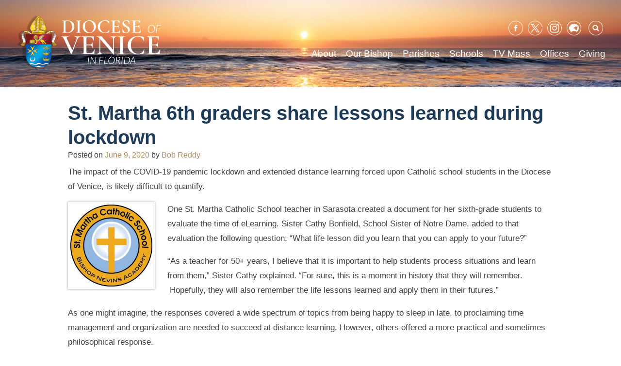

--- FILE ---
content_type: text/html; charset=UTF-8
request_url: https://dioceseofvenice.org/st-martha-6th-graders-share-lessons-learned-during-lockdown/
body_size: 76638
content:
<!doctype html>
<html lang="en-US">
<head>
	<meta charset="UTF-8">
	<meta name="viewport" content="width=device-width, initial-scale=1">
	<link rel="profile" href="https://gmpg.org/xfn/11">
	<style>
	@media screen and (-ms-high-contrast: active), (-ms-high-contrast: none) {  
	   /* IE10+ specific styles go here */  
	   .featured-links a.featured-link {
	   	max-width: none !important;
	   }
	   #outdated {
	   	visibility: visible;
	   }
	}
	</style>

	<meta name='robots' content='index, follow, max-image-preview:large, max-snippet:-1, max-video-preview:-1' />

	<!-- This site is optimized with the Yoast SEO plugin v26.8 - https://yoast.com/product/yoast-seo-wordpress/ -->
	<title>St. Martha 6th graders share lessons learned during lockdown - Diocese of Venice</title>
	<link rel="canonical" href="https://dioceseofvenice.org/st-martha-6th-graders-share-lessons-learned-during-lockdown/" />
	<meta property="og:locale" content="en_US" />
	<meta property="og:type" content="article" />
	<meta property="og:title" content="St. Martha 6th graders share lessons learned during lockdown - Diocese of Venice" />
	<meta property="og:description" content="The impact of the COVID-19 pandemic lockdown and extended distance learning forced upon Catholic school students in the Diocese of Venice, is likely difficult to quantify. One St. Martha Catholic [&hellip;]" />
	<meta property="og:url" content="https://dioceseofvenice.org/st-martha-6th-graders-share-lessons-learned-during-lockdown/" />
	<meta property="og:site_name" content="Diocese of Venice" />
	<meta property="article:publisher" content="https://www.facebook.com/DioceseofVenice/" />
	<meta property="article:published_time" content="2020-06-09T21:06:35+00:00" />
	<meta property="article:modified_time" content="2020-06-09T21:06:45+00:00" />
	<meta property="og:image" content="https://dioceseofvenice.org/wp-content/uploads/20200612_ven_students-learning_1-300x300.jpg" />
	<meta name="author" content="Bob Reddy" />
	<meta name="twitter:card" content="summary_large_image" />
	<meta name="twitter:creator" content="@DioceseofVenice" />
	<meta name="twitter:site" content="@DioceseofVenice" />
	<meta name="twitter:label1" content="Written by" />
	<meta name="twitter:data1" content="Bob Reddy" />
	<meta name="twitter:label2" content="Est. reading time" />
	<meta name="twitter:data2" content="3 minutes" />
	<script type="application/ld+json" class="yoast-schema-graph">{"@context":"https://schema.org","@graph":[{"@type":"Article","@id":"https://dioceseofvenice.org/st-martha-6th-graders-share-lessons-learned-during-lockdown/#article","isPartOf":{"@id":"https://dioceseofvenice.org/st-martha-6th-graders-share-lessons-learned-during-lockdown/"},"author":{"name":"Bob Reddy","@id":"https://dioceseofvenice.org/#/schema/person/ae68556cd67c97e643cbd19a2e1dcf5a"},"headline":"St. Martha 6th graders share lessons learned during lockdown","datePublished":"2020-06-09T21:06:35+00:00","dateModified":"2020-06-09T21:06:45+00:00","mainEntityOfPage":{"@id":"https://dioceseofvenice.org/st-martha-6th-graders-share-lessons-learned-during-lockdown/"},"wordCount":565,"publisher":{"@id":"https://dioceseofvenice.org/#organization"},"image":{"@id":"https://dioceseofvenice.org/st-martha-6th-graders-share-lessons-learned-during-lockdown/#primaryimage"},"thumbnailUrl":"https://dioceseofvenice.org/wp-content/uploads/20200612_ven_students-learning_1-300x300.jpg","keywords":["coronavirus","distance learning","education","pandemic","schools"],"articleSection":["Bob Reddy Articles"],"inLanguage":"en-US"},{"@type":"WebPage","@id":"https://dioceseofvenice.org/st-martha-6th-graders-share-lessons-learned-during-lockdown/","url":"https://dioceseofvenice.org/st-martha-6th-graders-share-lessons-learned-during-lockdown/","name":"St. Martha 6th graders share lessons learned during lockdown - Diocese of Venice","isPartOf":{"@id":"https://dioceseofvenice.org/#website"},"primaryImageOfPage":{"@id":"https://dioceseofvenice.org/st-martha-6th-graders-share-lessons-learned-during-lockdown/#primaryimage"},"image":{"@id":"https://dioceseofvenice.org/st-martha-6th-graders-share-lessons-learned-during-lockdown/#primaryimage"},"thumbnailUrl":"https://dioceseofvenice.org/wp-content/uploads/20200612_ven_students-learning_1-300x300.jpg","datePublished":"2020-06-09T21:06:35+00:00","dateModified":"2020-06-09T21:06:45+00:00","breadcrumb":{"@id":"https://dioceseofvenice.org/st-martha-6th-graders-share-lessons-learned-during-lockdown/#breadcrumb"},"inLanguage":"en-US","potentialAction":[{"@type":"ReadAction","target":["https://dioceseofvenice.org/st-martha-6th-graders-share-lessons-learned-during-lockdown/"]}]},{"@type":"ImageObject","inLanguage":"en-US","@id":"https://dioceseofvenice.org/st-martha-6th-graders-share-lessons-learned-during-lockdown/#primaryimage","url":"https://dioceseofvenice.org/wp-content/uploads/20200612_ven_students-learning_1.jpg","contentUrl":"https://dioceseofvenice.org/wp-content/uploads/20200612_ven_students-learning_1.jpg","width":548,"height":548,"caption":"St. Martha Catholic School Sarasota logo"},{"@type":"BreadcrumbList","@id":"https://dioceseofvenice.org/st-martha-6th-graders-share-lessons-learned-during-lockdown/#breadcrumb","itemListElement":[{"@type":"ListItem","position":1,"name":"Home","item":"https://dioceseofvenice.org/"},{"@type":"ListItem","position":2,"name":"St. Martha 6th graders share lessons learned during lockdown"}]},{"@type":"WebSite","@id":"https://dioceseofvenice.org/#website","url":"https://dioceseofvenice.org/","name":"Diocese of Venice","description":"Venice, FL","publisher":{"@id":"https://dioceseofvenice.org/#organization"},"potentialAction":[{"@type":"SearchAction","target":{"@type":"EntryPoint","urlTemplate":"https://dioceseofvenice.org/?s={search_term_string}"},"query-input":{"@type":"PropertyValueSpecification","valueRequired":true,"valueName":"search_term_string"}}],"inLanguage":"en-US"},{"@type":"Organization","@id":"https://dioceseofvenice.org/#organization","name":"Diocese of Venice in Florida","url":"https://dioceseofvenice.org/","logo":{"@type":"ImageObject","inLanguage":"en-US","@id":"https://dioceseofvenice.org/#/schema/logo/image/","url":"https://dioceseofvenice.org/wp-content/uploads/DOV-Crest-jpeg.jpg","contentUrl":"https://dioceseofvenice.org/wp-content/uploads/DOV-Crest-jpeg.jpg","width":260,"height":279,"caption":"Diocese of Venice in Florida"},"image":{"@id":"https://dioceseofvenice.org/#/schema/logo/image/"},"sameAs":["https://www.facebook.com/DioceseofVenice/","https://x.com/DioceseofVenice","https://www.instagram.com/dioceseofvenice/","https://www.linkedin.com/company/diocese-of-venice"]},{"@type":"Person","@id":"https://dioceseofvenice.org/#/schema/person/ae68556cd67c97e643cbd19a2e1dcf5a","name":"Bob Reddy","url":"https://dioceseofvenice.org/author/reddy/"}]}</script>
	<!-- / Yoast SEO plugin. -->


<link rel='dns-prefetch' href='//maps.googleapis.com' />
<link rel='dns-prefetch' href='//translate.google.com' />
<link rel='dns-prefetch' href='//cdnjs.cloudflare.com' />
<link rel='dns-prefetch' href='//meet.jit.si' />
<link rel='dns-prefetch' href='//ajax.googleapis.com' />
<link rel='dns-prefetch' href='//fonts.googleapis.com' />
<link rel="alternate" type="application/rss+xml" title="Diocese of Venice &raquo; Feed" href="https://dioceseofvenice.org/feed/" />
<link rel="alternate" type="application/rss+xml" title="Diocese of Venice &raquo; Comments Feed" href="https://dioceseofvenice.org/comments/feed/" />
<link rel="alternate" type="text/calendar" title="Diocese of Venice &raquo; iCal Feed" href="https://dioceseofvenice.org/events/?ical=1" />
<link rel="alternate" title="oEmbed (JSON)" type="application/json+oembed" href="https://dioceseofvenice.org/wp-json/oembed/1.0/embed?url=https%3A%2F%2Fdioceseofvenice.org%2Fst-martha-6th-graders-share-lessons-learned-during-lockdown%2F" />
<link rel="alternate" title="oEmbed (XML)" type="text/xml+oembed" href="https://dioceseofvenice.org/wp-json/oembed/1.0/embed?url=https%3A%2F%2Fdioceseofvenice.org%2Fst-martha-6th-graders-share-lessons-learned-during-lockdown%2F&#038;format=xml" />
		<!-- This site uses the Google Analytics by ExactMetrics plugin v8.11.1 - Using Analytics tracking - https://www.exactmetrics.com/ -->
							<script src="//www.googletagmanager.com/gtag/js?id=G-4QNCQ6WX4P"  data-cfasync="false" data-wpfc-render="false" type="text/javascript" async></script>
			<script data-cfasync="false" data-wpfc-render="false" type="text/javascript">
				var em_version = '8.11.1';
				var em_track_user = true;
				var em_no_track_reason = '';
								var ExactMetricsDefaultLocations = {"page_location":"https:\/\/dioceseofvenice.org\/st-martha-6th-graders-share-lessons-learned-during-lockdown\/"};
								if ( typeof ExactMetricsPrivacyGuardFilter === 'function' ) {
					var ExactMetricsLocations = (typeof ExactMetricsExcludeQuery === 'object') ? ExactMetricsPrivacyGuardFilter( ExactMetricsExcludeQuery ) : ExactMetricsPrivacyGuardFilter( ExactMetricsDefaultLocations );
				} else {
					var ExactMetricsLocations = (typeof ExactMetricsExcludeQuery === 'object') ? ExactMetricsExcludeQuery : ExactMetricsDefaultLocations;
				}

								var disableStrs = [
										'ga-disable-G-4QNCQ6WX4P',
									];

				/* Function to detect opted out users */
				function __gtagTrackerIsOptedOut() {
					for (var index = 0; index < disableStrs.length; index++) {
						if (document.cookie.indexOf(disableStrs[index] + '=true') > -1) {
							return true;
						}
					}

					return false;
				}

				/* Disable tracking if the opt-out cookie exists. */
				if (__gtagTrackerIsOptedOut()) {
					for (var index = 0; index < disableStrs.length; index++) {
						window[disableStrs[index]] = true;
					}
				}

				/* Opt-out function */
				function __gtagTrackerOptout() {
					for (var index = 0; index < disableStrs.length; index++) {
						document.cookie = disableStrs[index] + '=true; expires=Thu, 31 Dec 2099 23:59:59 UTC; path=/';
						window[disableStrs[index]] = true;
					}
				}

				if ('undefined' === typeof gaOptout) {
					function gaOptout() {
						__gtagTrackerOptout();
					}
				}
								window.dataLayer = window.dataLayer || [];

				window.ExactMetricsDualTracker = {
					helpers: {},
					trackers: {},
				};
				if (em_track_user) {
					function __gtagDataLayer() {
						dataLayer.push(arguments);
					}

					function __gtagTracker(type, name, parameters) {
						if (!parameters) {
							parameters = {};
						}

						if (parameters.send_to) {
							__gtagDataLayer.apply(null, arguments);
							return;
						}

						if (type === 'event') {
														parameters.send_to = exactmetrics_frontend.v4_id;
							var hookName = name;
							if (typeof parameters['event_category'] !== 'undefined') {
								hookName = parameters['event_category'] + ':' + name;
							}

							if (typeof ExactMetricsDualTracker.trackers[hookName] !== 'undefined') {
								ExactMetricsDualTracker.trackers[hookName](parameters);
							} else {
								__gtagDataLayer('event', name, parameters);
							}
							
						} else {
							__gtagDataLayer.apply(null, arguments);
						}
					}

					__gtagTracker('js', new Date());
					__gtagTracker('set', {
						'developer_id.dNDMyYj': true,
											});
					if ( ExactMetricsLocations.page_location ) {
						__gtagTracker('set', ExactMetricsLocations);
					}
										__gtagTracker('config', 'G-4QNCQ6WX4P', {"forceSSL":"true"} );
										window.gtag = __gtagTracker;										(function () {
						/* https://developers.google.com/analytics/devguides/collection/analyticsjs/ */
						/* ga and __gaTracker compatibility shim. */
						var noopfn = function () {
							return null;
						};
						var newtracker = function () {
							return new Tracker();
						};
						var Tracker = function () {
							return null;
						};
						var p = Tracker.prototype;
						p.get = noopfn;
						p.set = noopfn;
						p.send = function () {
							var args = Array.prototype.slice.call(arguments);
							args.unshift('send');
							__gaTracker.apply(null, args);
						};
						var __gaTracker = function () {
							var len = arguments.length;
							if (len === 0) {
								return;
							}
							var f = arguments[len - 1];
							if (typeof f !== 'object' || f === null || typeof f.hitCallback !== 'function') {
								if ('send' === arguments[0]) {
									var hitConverted, hitObject = false, action;
									if ('event' === arguments[1]) {
										if ('undefined' !== typeof arguments[3]) {
											hitObject = {
												'eventAction': arguments[3],
												'eventCategory': arguments[2],
												'eventLabel': arguments[4],
												'value': arguments[5] ? arguments[5] : 1,
											}
										}
									}
									if ('pageview' === arguments[1]) {
										if ('undefined' !== typeof arguments[2]) {
											hitObject = {
												'eventAction': 'page_view',
												'page_path': arguments[2],
											}
										}
									}
									if (typeof arguments[2] === 'object') {
										hitObject = arguments[2];
									}
									if (typeof arguments[5] === 'object') {
										Object.assign(hitObject, arguments[5]);
									}
									if ('undefined' !== typeof arguments[1].hitType) {
										hitObject = arguments[1];
										if ('pageview' === hitObject.hitType) {
											hitObject.eventAction = 'page_view';
										}
									}
									if (hitObject) {
										action = 'timing' === arguments[1].hitType ? 'timing_complete' : hitObject.eventAction;
										hitConverted = mapArgs(hitObject);
										__gtagTracker('event', action, hitConverted);
									}
								}
								return;
							}

							function mapArgs(args) {
								var arg, hit = {};
								var gaMap = {
									'eventCategory': 'event_category',
									'eventAction': 'event_action',
									'eventLabel': 'event_label',
									'eventValue': 'event_value',
									'nonInteraction': 'non_interaction',
									'timingCategory': 'event_category',
									'timingVar': 'name',
									'timingValue': 'value',
									'timingLabel': 'event_label',
									'page': 'page_path',
									'location': 'page_location',
									'title': 'page_title',
									'referrer' : 'page_referrer',
								};
								for (arg in args) {
																		if (!(!args.hasOwnProperty(arg) || !gaMap.hasOwnProperty(arg))) {
										hit[gaMap[arg]] = args[arg];
									} else {
										hit[arg] = args[arg];
									}
								}
								return hit;
							}

							try {
								f.hitCallback();
							} catch (ex) {
							}
						};
						__gaTracker.create = newtracker;
						__gaTracker.getByName = newtracker;
						__gaTracker.getAll = function () {
							return [];
						};
						__gaTracker.remove = noopfn;
						__gaTracker.loaded = true;
						window['__gaTracker'] = __gaTracker;
					})();
									} else {
										console.log("");
					(function () {
						function __gtagTracker() {
							return null;
						}

						window['__gtagTracker'] = __gtagTracker;
						window['gtag'] = __gtagTracker;
					})();
									}
			</script>
							<!-- / Google Analytics by ExactMetrics -->
		<style id='wp-img-auto-sizes-contain-inline-css' type='text/css'>
img:is([sizes=auto i],[sizes^="auto," i]){contain-intrinsic-size:3000px 1500px}
/*# sourceURL=wp-img-auto-sizes-contain-inline-css */
</style>
<link rel='stylesheet' id='jquery-style-css' href='https://ajax.googleapis.com/ajax/libs/jqueryui/1.8.2/themes/smoothness/jquery-ui.css?ver=6.9' type='text/css' media='all' />
<link rel='stylesheet' id='dpi_modules_css-css' href='https://dioceseofvenice.org/wp-content/plugins/DPI-Modules/dpi_modules.css?ver=6.9' type='text/css' media='all' />
<link rel='stylesheet' id='all_in_one_bannerRotator_site_css-css' href='https://dioceseofvenice.org/wp-content/plugins/all_in_one_bannerRotator/bannerRotator/allinone_bannerRotator.css?ver=6.9' type='text/css' media='all' />
<link rel='stylesheet' id='all_in_one_bannerRotator_text_classes-css' href='https://dioceseofvenice.org/wp-content/plugins/all_in_one_bannerRotator/bannerRotator/text_classes.css?ver=6.9' type='text/css' media='all' />
<link rel='stylesheet' id='tubepress-theme-0-css' href='https://dioceseofvenice.org/wp-content/plugins/tubepress_pro_5_1_8/web/themes/default/css/tubepress.css?ver=5.1.8' type='text/css' media='all' />
<link rel='stylesheet' id='wpra-lightbox-css' href='https://dioceseofvenice.org/wp-content/plugins/wp-rss-aggregator/core/css/jquery-colorbox.css?ver=1.4.33' type='text/css' media='all' />
<style id='wp-emoji-styles-inline-css' type='text/css'>

	img.wp-smiley, img.emoji {
		display: inline !important;
		border: none !important;
		box-shadow: none !important;
		height: 1em !important;
		width: 1em !important;
		margin: 0 0.07em !important;
		vertical-align: -0.1em !important;
		background: none !important;
		padding: 0 !important;
	}
/*# sourceURL=wp-emoji-styles-inline-css */
</style>
<link rel='stylesheet' id='wp-block-library-css' href='https://dioceseofvenice.org/wp-includes/css/dist/block-library/style.min.css?ver=6.9' type='text/css' media='all' />
<style id='global-styles-inline-css' type='text/css'>
:root{--wp--preset--aspect-ratio--square: 1;--wp--preset--aspect-ratio--4-3: 4/3;--wp--preset--aspect-ratio--3-4: 3/4;--wp--preset--aspect-ratio--3-2: 3/2;--wp--preset--aspect-ratio--2-3: 2/3;--wp--preset--aspect-ratio--16-9: 16/9;--wp--preset--aspect-ratio--9-16: 9/16;--wp--preset--color--black: #000000;--wp--preset--color--cyan-bluish-gray: #abb8c3;--wp--preset--color--white: #ffffff;--wp--preset--color--pale-pink: #f78da7;--wp--preset--color--vivid-red: #cf2e2e;--wp--preset--color--luminous-vivid-orange: #ff6900;--wp--preset--color--luminous-vivid-amber: #fcb900;--wp--preset--color--light-green-cyan: #7bdcb5;--wp--preset--color--vivid-green-cyan: #00d084;--wp--preset--color--pale-cyan-blue: #8ed1fc;--wp--preset--color--vivid-cyan-blue: #0693e3;--wp--preset--color--vivid-purple: #9b51e0;--wp--preset--gradient--vivid-cyan-blue-to-vivid-purple: linear-gradient(135deg,rgb(6,147,227) 0%,rgb(155,81,224) 100%);--wp--preset--gradient--light-green-cyan-to-vivid-green-cyan: linear-gradient(135deg,rgb(122,220,180) 0%,rgb(0,208,130) 100%);--wp--preset--gradient--luminous-vivid-amber-to-luminous-vivid-orange: linear-gradient(135deg,rgb(252,185,0) 0%,rgb(255,105,0) 100%);--wp--preset--gradient--luminous-vivid-orange-to-vivid-red: linear-gradient(135deg,rgb(255,105,0) 0%,rgb(207,46,46) 100%);--wp--preset--gradient--very-light-gray-to-cyan-bluish-gray: linear-gradient(135deg,rgb(238,238,238) 0%,rgb(169,184,195) 100%);--wp--preset--gradient--cool-to-warm-spectrum: linear-gradient(135deg,rgb(74,234,220) 0%,rgb(151,120,209) 20%,rgb(207,42,186) 40%,rgb(238,44,130) 60%,rgb(251,105,98) 80%,rgb(254,248,76) 100%);--wp--preset--gradient--blush-light-purple: linear-gradient(135deg,rgb(255,206,236) 0%,rgb(152,150,240) 100%);--wp--preset--gradient--blush-bordeaux: linear-gradient(135deg,rgb(254,205,165) 0%,rgb(254,45,45) 50%,rgb(107,0,62) 100%);--wp--preset--gradient--luminous-dusk: linear-gradient(135deg,rgb(255,203,112) 0%,rgb(199,81,192) 50%,rgb(65,88,208) 100%);--wp--preset--gradient--pale-ocean: linear-gradient(135deg,rgb(255,245,203) 0%,rgb(182,227,212) 50%,rgb(51,167,181) 100%);--wp--preset--gradient--electric-grass: linear-gradient(135deg,rgb(202,248,128) 0%,rgb(113,206,126) 100%);--wp--preset--gradient--midnight: linear-gradient(135deg,rgb(2,3,129) 0%,rgb(40,116,252) 100%);--wp--preset--font-size--small: 13px;--wp--preset--font-size--medium: 20px;--wp--preset--font-size--large: 36px;--wp--preset--font-size--x-large: 42px;--wp--preset--spacing--20: 0.44rem;--wp--preset--spacing--30: 0.67rem;--wp--preset--spacing--40: 1rem;--wp--preset--spacing--50: 1.5rem;--wp--preset--spacing--60: 2.25rem;--wp--preset--spacing--70: 3.38rem;--wp--preset--spacing--80: 5.06rem;--wp--preset--shadow--natural: 6px 6px 9px rgba(0, 0, 0, 0.2);--wp--preset--shadow--deep: 12px 12px 50px rgba(0, 0, 0, 0.4);--wp--preset--shadow--sharp: 6px 6px 0px rgba(0, 0, 0, 0.2);--wp--preset--shadow--outlined: 6px 6px 0px -3px rgb(255, 255, 255), 6px 6px rgb(0, 0, 0);--wp--preset--shadow--crisp: 6px 6px 0px rgb(0, 0, 0);}:where(.is-layout-flex){gap: 0.5em;}:where(.is-layout-grid){gap: 0.5em;}body .is-layout-flex{display: flex;}.is-layout-flex{flex-wrap: wrap;align-items: center;}.is-layout-flex > :is(*, div){margin: 0;}body .is-layout-grid{display: grid;}.is-layout-grid > :is(*, div){margin: 0;}:where(.wp-block-columns.is-layout-flex){gap: 2em;}:where(.wp-block-columns.is-layout-grid){gap: 2em;}:where(.wp-block-post-template.is-layout-flex){gap: 1.25em;}:where(.wp-block-post-template.is-layout-grid){gap: 1.25em;}.has-black-color{color: var(--wp--preset--color--black) !important;}.has-cyan-bluish-gray-color{color: var(--wp--preset--color--cyan-bluish-gray) !important;}.has-white-color{color: var(--wp--preset--color--white) !important;}.has-pale-pink-color{color: var(--wp--preset--color--pale-pink) !important;}.has-vivid-red-color{color: var(--wp--preset--color--vivid-red) !important;}.has-luminous-vivid-orange-color{color: var(--wp--preset--color--luminous-vivid-orange) !important;}.has-luminous-vivid-amber-color{color: var(--wp--preset--color--luminous-vivid-amber) !important;}.has-light-green-cyan-color{color: var(--wp--preset--color--light-green-cyan) !important;}.has-vivid-green-cyan-color{color: var(--wp--preset--color--vivid-green-cyan) !important;}.has-pale-cyan-blue-color{color: var(--wp--preset--color--pale-cyan-blue) !important;}.has-vivid-cyan-blue-color{color: var(--wp--preset--color--vivid-cyan-blue) !important;}.has-vivid-purple-color{color: var(--wp--preset--color--vivid-purple) !important;}.has-black-background-color{background-color: var(--wp--preset--color--black) !important;}.has-cyan-bluish-gray-background-color{background-color: var(--wp--preset--color--cyan-bluish-gray) !important;}.has-white-background-color{background-color: var(--wp--preset--color--white) !important;}.has-pale-pink-background-color{background-color: var(--wp--preset--color--pale-pink) !important;}.has-vivid-red-background-color{background-color: var(--wp--preset--color--vivid-red) !important;}.has-luminous-vivid-orange-background-color{background-color: var(--wp--preset--color--luminous-vivid-orange) !important;}.has-luminous-vivid-amber-background-color{background-color: var(--wp--preset--color--luminous-vivid-amber) !important;}.has-light-green-cyan-background-color{background-color: var(--wp--preset--color--light-green-cyan) !important;}.has-vivid-green-cyan-background-color{background-color: var(--wp--preset--color--vivid-green-cyan) !important;}.has-pale-cyan-blue-background-color{background-color: var(--wp--preset--color--pale-cyan-blue) !important;}.has-vivid-cyan-blue-background-color{background-color: var(--wp--preset--color--vivid-cyan-blue) !important;}.has-vivid-purple-background-color{background-color: var(--wp--preset--color--vivid-purple) !important;}.has-black-border-color{border-color: var(--wp--preset--color--black) !important;}.has-cyan-bluish-gray-border-color{border-color: var(--wp--preset--color--cyan-bluish-gray) !important;}.has-white-border-color{border-color: var(--wp--preset--color--white) !important;}.has-pale-pink-border-color{border-color: var(--wp--preset--color--pale-pink) !important;}.has-vivid-red-border-color{border-color: var(--wp--preset--color--vivid-red) !important;}.has-luminous-vivid-orange-border-color{border-color: var(--wp--preset--color--luminous-vivid-orange) !important;}.has-luminous-vivid-amber-border-color{border-color: var(--wp--preset--color--luminous-vivid-amber) !important;}.has-light-green-cyan-border-color{border-color: var(--wp--preset--color--light-green-cyan) !important;}.has-vivid-green-cyan-border-color{border-color: var(--wp--preset--color--vivid-green-cyan) !important;}.has-pale-cyan-blue-border-color{border-color: var(--wp--preset--color--pale-cyan-blue) !important;}.has-vivid-cyan-blue-border-color{border-color: var(--wp--preset--color--vivid-cyan-blue) !important;}.has-vivid-purple-border-color{border-color: var(--wp--preset--color--vivid-purple) !important;}.has-vivid-cyan-blue-to-vivid-purple-gradient-background{background: var(--wp--preset--gradient--vivid-cyan-blue-to-vivid-purple) !important;}.has-light-green-cyan-to-vivid-green-cyan-gradient-background{background: var(--wp--preset--gradient--light-green-cyan-to-vivid-green-cyan) !important;}.has-luminous-vivid-amber-to-luminous-vivid-orange-gradient-background{background: var(--wp--preset--gradient--luminous-vivid-amber-to-luminous-vivid-orange) !important;}.has-luminous-vivid-orange-to-vivid-red-gradient-background{background: var(--wp--preset--gradient--luminous-vivid-orange-to-vivid-red) !important;}.has-very-light-gray-to-cyan-bluish-gray-gradient-background{background: var(--wp--preset--gradient--very-light-gray-to-cyan-bluish-gray) !important;}.has-cool-to-warm-spectrum-gradient-background{background: var(--wp--preset--gradient--cool-to-warm-spectrum) !important;}.has-blush-light-purple-gradient-background{background: var(--wp--preset--gradient--blush-light-purple) !important;}.has-blush-bordeaux-gradient-background{background: var(--wp--preset--gradient--blush-bordeaux) !important;}.has-luminous-dusk-gradient-background{background: var(--wp--preset--gradient--luminous-dusk) !important;}.has-pale-ocean-gradient-background{background: var(--wp--preset--gradient--pale-ocean) !important;}.has-electric-grass-gradient-background{background: var(--wp--preset--gradient--electric-grass) !important;}.has-midnight-gradient-background{background: var(--wp--preset--gradient--midnight) !important;}.has-small-font-size{font-size: var(--wp--preset--font-size--small) !important;}.has-medium-font-size{font-size: var(--wp--preset--font-size--medium) !important;}.has-large-font-size{font-size: var(--wp--preset--font-size--large) !important;}.has-x-large-font-size{font-size: var(--wp--preset--font-size--x-large) !important;}
/*# sourceURL=global-styles-inline-css */
</style>

<style id='classic-theme-styles-inline-css' type='text/css'>
/*! This file is auto-generated */
.wp-block-button__link{color:#fff;background-color:#32373c;border-radius:9999px;box-shadow:none;text-decoration:none;padding:calc(.667em + 2px) calc(1.333em + 2px);font-size:1.125em}.wp-block-file__button{background:#32373c;color:#fff;text-decoration:none}
/*# sourceURL=/wp-includes/css/classic-themes.min.css */
</style>
<link rel='stylesheet' id='wp-components-css' href='https://dioceseofvenice.org/wp-includes/css/dist/components/style.min.css?ver=6.9' type='text/css' media='all' />
<link rel='stylesheet' id='wp-preferences-css' href='https://dioceseofvenice.org/wp-includes/css/dist/preferences/style.min.css?ver=6.9' type='text/css' media='all' />
<link rel='stylesheet' id='wp-block-editor-css' href='https://dioceseofvenice.org/wp-includes/css/dist/block-editor/style.min.css?ver=6.9' type='text/css' media='all' />
<link rel='stylesheet' id='popup-maker-block-library-style-css' href='https://dioceseofvenice.org/wp-content/plugins/popup-maker/dist/packages/block-library-style.css?ver=dbea705cfafe089d65f1' type='text/css' media='all' />
<link rel='stylesheet' id='google-language-translator-css' href='https://dioceseofvenice.org/wp-content/plugins/google-language-translator/css/style.css?ver=6.0.20' type='text/css' media='' />
<link rel='stylesheet' id='collapscore-css-css' href='https://dioceseofvenice.org/wp-content/plugins/jquery-collapse-o-matic/css/core_style.css?ver=1.0' type='text/css' media='all' />
<link rel='stylesheet' id='collapseomatic-css-css' href='https://dioceseofvenice.org/wp-content/plugins/jquery-collapse-o-matic/css/light_style.css?ver=1.6' type='text/css' media='all' />
<link rel='stylesheet' id='wp-show-posts-css' href='https://dioceseofvenice.org/wp-content/plugins/wp-show-posts/css/wp-show-posts-min.css?ver=1.1.6' type='text/css' media='all' />
<link rel='stylesheet' id='font-awesome-css' href='https://dioceseofvenice.org/wp-content/plugins/tm-timeline/css/font-awesome.min.css?ver=4.6.3' type='text/css' media='all' />
<link rel='stylesheet' id='tm-timeline-css-css' href='https://dioceseofvenice.org/wp-content/plugins/tm-timeline/css/tm-timeline.css?ver=1.1.1' type='text/css' media='all' />
<link rel='stylesheet' id='passster-public-css' href='https://dioceseofvenice.org/wp-content/plugins/content-protector/assets/public/passster-public.min.css?ver=4.2.26' type='text/css' media='all' />
<link rel='stylesheet' id='dpi_dov-style-css' href='https://dioceseofvenice.org/wp-content/themes/dpi_dov/style-dos.css?ver=1.0.3' type='text/css' media='screen' />
<link rel='stylesheet' id='dpi_dov-animate-css' href='https://dioceseofvenice.org/wp-content/themes/dpi_dov/animate.css?ver=6.9' type='text/css' media='all' />
<link rel='stylesheet' id='chosen-css-css' href='https://dioceseofvenice.org/wp-content/themes/dpi_dov/vendor/chosen/chosen.min.css?ver=6.9' type='text/css' media='all' />
<link rel='stylesheet' id='evcal_google_fonts-css' href='https://fonts.googleapis.com/css?family=Noto+Sans%3A400%2C400italic%2C700%7CPoppins%3A700%2C800%2C900&#038;subset=latin%2Clatin-ext&#038;ver=5.0.6' type='text/css' media='all' />
<link rel='stylesheet' id='evcal_cal_default-css' href='//dioceseofvenice.org/wp-content/plugins/eventON/assets/css/eventon_styles.css?ver=5.0.6' type='text/css' media='all' />
<link rel='stylesheet' id='evo_font_icons-css' href='//dioceseofvenice.org/wp-content/plugins/eventON/assets/fonts/all.css?ver=5.0.6' type='text/css' media='all' />
<link rel='stylesheet' id='eventon_dynamic_styles-css' href='//dioceseofvenice.org/wp-content/plugins/eventON/assets/css/eventon_dynamic_styles.css?ver=5.0.6' type='text/css' media='all' />
<style id='tnc_custom_css-inline-css' type='text/css'>

            .nginx-cache-btn.nginx-cache-off a { background-color: #d63638 !important; }
            .nginx-cache-btn.nginx-cache-on a { background-color: green !important; }
        
/*# sourceURL=tnc_custom_css-inline-css */
</style>
<link rel='stylesheet' id='evo_fc_styles-css' href='https://dioceseofvenice.org/wp-content/plugins/eventon-full-cal/assets/fc_styles.css?ver=2.2.3' type='text/css' media='all' />
<script type="text/javascript" src="https://dioceseofvenice.org/wp-includes/js/jquery/jquery.min.js?ver=3.7.1" id="jquery-core-js"></script>
<script type="text/javascript" src="https://dioceseofvenice.org/wp-includes/js/jquery/jquery-migrate.min.js?ver=3.4.1" id="jquery-migrate-js"></script>
<script type="text/javascript" src="https://maps.googleapis.com/maps/api/js?key=AIzaSyBqyPhHppaoYsik8gXEbUQIHF4zPnkpPck&amp;ver=6.9" id="google_maps_js-js"></script>
<script type="text/javascript" src="https://dioceseofvenice.org/wp-content/plugins/all_in_one_bannerRotator/bannerRotator/js/jquery.touchSwipe.min.js?ver=6.9" id="lbg-touchSwipe-js"></script>
<script type="text/javascript" src="https://dioceseofvenice.org/wp-content/plugins/all_in_one_bannerRotator/bannerRotator/js/allinone_bannerRotator.js?ver=6.9" id="lbg-all_in_one_bannerRotator-js"></script>
<script type="text/javascript" src="https://dioceseofvenice.org/wp-content/plugins/tubepress_pro_5_1_8/web/js/tubepress.js?ver=5.1.8" id="tubepress-js"></script>
<script type="text/javascript" src="https://dioceseofvenice.org/wp-content/plugins/tubepress_pro_5_1_8/web/js/wordpress-ajax.js?ver=5.1.8" id="tubepress_ajax-js"></script>
<script type="text/javascript" src="https://dioceseofvenice.org/wp-content/plugins/google-analytics-dashboard-for-wp/assets/js/frontend-gtag.min.js?ver=8.11.1" id="exactmetrics-frontend-script-js" async="async" data-wp-strategy="async"></script>
<script data-cfasync="false" data-wpfc-render="false" type="text/javascript" id='exactmetrics-frontend-script-js-extra'>/* <![CDATA[ */
var exactmetrics_frontend = {"js_events_tracking":"true","download_extensions":"zip,mp3,mpeg,pdf,docx,pptx,xlsx,rar","inbound_paths":"[{\"path\":\"\\\/go\\\/\",\"label\":\"affiliate\"},{\"path\":\"\\\/recommend\\\/\",\"label\":\"affiliate\"}]","home_url":"https:\/\/dioceseofvenice.org","hash_tracking":"false","v4_id":"G-4QNCQ6WX4P"};/* ]]> */
</script>
<script type="text/javascript" src="https://dioceseofvenice.org/wp-content/plugins/DPI-Modules/dpi_modules.js?ver=6.9" id="dpi_modules_js-js"></script>
<script type="text/javascript" src="https://dioceseofvenice.org/wp-includes/js/dist/hooks.min.js?ver=dd5603f07f9220ed27f1" id="wp-hooks-js"></script>
<script type="text/javascript" src="https://dioceseofvenice.org/wp-includes/js/dist/i18n.min.js?ver=c26c3dc7bed366793375" id="wp-i18n-js"></script>
<script type="text/javascript" id="wp-i18n-js-after">
/* <![CDATA[ */
wp.i18n.setLocaleData( { 'text direction\u0004ltr': [ 'ltr' ] } );
wp.i18n.setLocaleData( { 'text direction\u0004ltr': [ 'ltr' ] } );
//# sourceURL=wp-i18n-js-after
/* ]]> */
</script>
<script type="text/javascript" src="https://dioceseofvenice.org/wp-includes/js/dist/url.min.js?ver=9e178c9516d1222dc834" id="wp-url-js"></script>
<script type="text/javascript" src="https://dioceseofvenice.org/wp-includes/js/dist/api-fetch.min.js?ver=3a4d9af2b423048b0dee" id="wp-api-fetch-js"></script>
<script type="text/javascript" id="wp-api-fetch-js-after">
/* <![CDATA[ */
wp.apiFetch.use( wp.apiFetch.createRootURLMiddleware( "https://dioceseofvenice.org/wp-json/" ) );
wp.apiFetch.nonceMiddleware = wp.apiFetch.createNonceMiddleware( "5f32b1c9e0" );
wp.apiFetch.use( wp.apiFetch.nonceMiddleware );
wp.apiFetch.use( wp.apiFetch.mediaUploadMiddleware );
wp.apiFetch.nonceEndpoint = "https://dioceseofvenice.org/wp-admin/admin-ajax.php?action=rest-nonce";
//# sourceURL=wp-api-fetch-js-after
/* ]]> */
</script>
<script type="text/javascript" src="https://dioceseofvenice.org/wp-content/plugins/content-protector/assets/public/cookie.js?ver=4.2.26" id="passster-cookie-js"></script>
<script type="text/javascript" id="passster-public-js-extra">
/* <![CDATA[ */
var ps_ajax = {"ajax_url":"https://dioceseofvenice.org/wp-admin/admin-ajax.php","nonce":"2a4bb60d6e","hash_nonce":"7dfe7d3d45","logout_nonce":"94cfa9dab0","post_id":"214275","shortcodes":[],"permalink":"https://dioceseofvenice.org/st-martha-6th-graders-share-lessons-learned-during-lockdown/","cookie_duration_unit":"days","cookie_duration":"1","disable_cookie":"","unlock_mode":""};
//# sourceURL=passster-public-js-extra
/* ]]> */
</script>
<script type="text/javascript" src="https://dioceseofvenice.org/wp-content/plugins/content-protector/assets/public/passster-public.min.js?ver=4.2.26" id="passster-public-js"></script>
<script type="text/javascript" src="https://dioceseofvenice.org/wp-content/themes/dpi_dov/vendor/chosen/chosen.jquery.min.js?ver=6.9" id="chosen-js"></script>
<script type="text/javascript" id="evo-inlinescripts-header-js-after">
/* <![CDATA[ */
jQuery(document).ready(function($){});
//# sourceURL=evo-inlinescripts-header-js-after
/* ]]> */
</script>
<link rel="https://api.w.org/" href="https://dioceseofvenice.org/wp-json/" /><link rel="alternate" title="JSON" type="application/json" href="https://dioceseofvenice.org/wp-json/wp/v2/posts/214275" /><link rel="EditURI" type="application/rsd+xml" title="RSD" href="https://dioceseofvenice.org/xmlrpc.php?rsd" />
<meta name="generator" content="WordPress 6.9" />
<link rel='shortlink' href='https://dioceseofvenice.org/?p=214275' />
<style type="text/css">
.feedzy-rss-link-icon:after {
	content: url("https://dioceseofvenice.org/wp-content/plugins/feedzy-rss-feeds/img/external-link.png");
	margin-left: 3px;
}
</style>
		<style>select.goog-te-combo { 
    background: transparent !important;
    font-family: 'Lato';
    color: #fff !important;
    font-weight: 400;
    border: 0 !important;
    background-image: none;
}#google_language_translator a{display:none!important;}div.skiptranslate.goog-te-gadget{display:inline!important;}.goog-te-gadget{color:transparent!important;}.goog-te-gadget{font-size:0px!important;}.goog-branding{display:none;}.goog-tooltip{display: none!important;}.goog-tooltip:hover{display: none!important;}.goog-text-highlight{background-color:transparent!important;border:none!important;box-shadow:none!important;}#google_language_translator select.goog-te-combo{color:#32373c;}div.skiptranslate{display:none!important;}body{top:0px!important;}#goog-gt-{display:none!important;}font font{background-color:transparent!important;box-shadow:none!important;position:initial!important;}#glt-translate-trigger{left:20px;right:auto;}#glt-translate-trigger > span{color:#ffffff;}#glt-translate-trigger{background:#f89406;}</style><script type="text/javascript">var TubePressJsConfig = {"urls":{"base":"\/wp-content\/plugins\/tubepress_pro_5_1_8","usr":"\/wp-content\/tubepress-content","ajax":"\/wp-admin\/admin-ajax.php"}};</script><script type="text/javascript">
(function(url){
	if(/(?:Chrome\/26\.0\.1410\.63 Safari\/537\.31|WordfenceTestMonBot)/.test(navigator.userAgent)){ return; }
	var addEvent = function(evt, handler) {
		if (window.addEventListener) {
			document.addEventListener(evt, handler, false);
		} else if (window.attachEvent) {
			document.attachEvent('on' + evt, handler);
		}
	};
	var removeEvent = function(evt, handler) {
		if (window.removeEventListener) {
			document.removeEventListener(evt, handler, false);
		} else if (window.detachEvent) {
			document.detachEvent('on' + evt, handler);
		}
	};
	var evts = 'contextmenu dblclick drag dragend dragenter dragleave dragover dragstart drop keydown keypress keyup mousedown mousemove mouseout mouseover mouseup mousewheel scroll'.split(' ');
	var logHuman = function() {
		if (window.wfLogHumanRan) { return; }
		window.wfLogHumanRan = true;
		var wfscr = document.createElement('script');
		wfscr.type = 'text/javascript';
		wfscr.async = true;
		wfscr.src = url + '&r=' + Math.random();
		(document.getElementsByTagName('head')[0]||document.getElementsByTagName('body')[0]).appendChild(wfscr);
		for (var i = 0; i < evts.length; i++) {
			removeEvent(evts[i], logHuman);
		}
	};
	for (var i = 0; i < evts.length; i++) {
		addEvent(evts[i], logHuman);
	}
})('//dioceseofvenice.org/?wordfence_lh=1&hid=52E851127079C92CE6CD04B5940556C7');
</script><meta name="tec-api-version" content="v1"><meta name="tec-api-origin" content="https://dioceseofvenice.org"><link rel="alternate" href="https://dioceseofvenice.org/wp-json/tribe/events/v1/" />        <style>
            .passster-form {
                max-width: 700px !important;
                        }

            .passster-form > form {
                background: #FAFAFA;
                padding: 20px 20px 20px 20px;
                margin: 0px 0px 0px 0px;
                border-radius: 0px;
            }

            .passster-form .ps-form-headline {
                font-size: 24px;
                font-weight: 500;
                color: #1d3a57;
            }

            .passster-form p {
                font-size: 16px;
                font-weight: 300;
                color: #000;
            }

            .passster-submit, .passster-submit-recaptcha,
			.passster-submit, .passster-submit-turnstile {
                background: #1d3a57;
                padding: 10px 10px 10px 10px;
                margin: 0px 0px 0px 0px;
                border-radius: 0px;
                font-size: 12px;
                font-weight: 400;
                color: #fff;
            }

            .passster-submit:hover, .passster-submit-recaptcha:hover,
            .passster-submit:hover, .passster-submit-turnstile:hover {
                background: #000;
                color: #fff;
            }
        </style>
		<link rel="icon" href="https://dioceseofvenice.org/wp-content/uploads/2017/10/cropped-logo-150x150.png" sizes="32x32" />
<link rel="icon" href="https://dioceseofvenice.org/wp-content/uploads/2017/10/cropped-logo-300x300.png" sizes="192x192" />
<link rel="apple-touch-icon" href="https://dioceseofvenice.org/wp-content/uploads/2017/10/cropped-logo-300x300.png" />
<meta name="msapplication-TileImage" content="https://dioceseofvenice.org/wp-content/uploads/2017/10/cropped-logo-300x300.png" />
<link rel='stylesheet' id='full-screen-search-css' href='https://dioceseofvenice.org/wp-content/plugins/full-screen-search-overlay/assets/css/full-screen-search.css?ver=6.9' type='text/css' media='all' />
</head>

<body class="wp-singular post-template-default single single-post postid-214275 single-format-standard wp-custom-logo wp-theme-dpi_dov tribe-no-js metaslider-plugin">
<div id="page" class="site">
	<header id="masthead" class="site-header">
		<div class="header-wrap">
			<div class="site-branding">
				<a href="https://dioceseofvenice.org/" class="custom-logo-link" rel="home"><img width="966" height="391" src="https://dioceseofvenice.org/wp-content/uploads/venice_logo_white.png" class="custom-logo" alt="Diocese of Venice" decoding="async" fetchpriority="high" srcset="https://dioceseofvenice.org/wp-content/uploads/venice_logo_white.png 966w, https://dioceseofvenice.org/wp-content/uploads/venice_logo_white-300x121.png 300w, https://dioceseofvenice.org/wp-content/uploads/venice_logo_white-768x311.png 768w, https://dioceseofvenice.org/wp-content/uploads/venice_logo_white-560x227.png 560w" sizes="(max-width: 966px) 100vw, 966px" /></a>			</div><!-- .site-branding -->
			<div class="mobile-menu-toggle">
					<img src="https://dioceseofvenice.org/wp-content/themes/dpi_dov/images/mobile-menu-toggle.png" alt="Menu" />
				</div>
			<div class="header-right">
				<div class="social-translate">
					<div id="google_language_translator" class="default-language-en"></div>
										  

					    					    	<a target="_blank" href="https://www.facebook.com/DioceseofVenice"><img src="https://dioceseofvenice.org/wp-content/uploads/2017/10/facebook-letter-logo.png" alt="" /></a>
		
					    					    	<a target="_blank" href="https://twitter.com/dioceseofvenice"><img src="https://dioceseofvenice.org/wp-content/uploads/twitter-x-logo-circle-white.png" alt="" /></a>
		
					    					    	<a target="_blank" href="https://www.instagram.com/dioceseofveniceinfl/"><img src="https://dioceseofvenice.org/wp-content/uploads/instagram-logo.png" alt="" /></a>
		
					    					    	<a target="_blank" href="https://dioceseofvenice.flocknote.com/"><img src="https://dioceseofvenice.org/wp-content/uploads/flocknote-circle.png" alt="" /></a>
		
					    
										<form role="search" method="get" class="search-form" action="https://dioceseofvenice.org/">
				<label>
					<span class="screen-reader-text">Search for:</span>
					<input type="search" class="search-field" placeholder="Search &hellip;" value="" name="s" />
				</label>
				<input type="submit" class="search-submit" value="Search" />
			</form>				</div>
				
				<nav id="site-navigation" class="main-navigation">
					<!-- <button class="menu-toggle" aria-controls="primary-menu" aria-expanded="false"></button> -->
					<div class="menu-primary-navigation-container"><ul id="primary-menu" class="menu"><li id="menu-item-28" class="menu-item menu-item-type-post_type menu-item-object-page menu-item-28"><a href="https://dioceseofvenice.org/about/">About</a></li>
<li id="menu-item-27" class="menu-item menu-item-type-post_type menu-item-object-page menu-item-27"><a href="https://dioceseofvenice.org/ourbishop/">Our Bishop</a></li>
<li id="menu-item-231881" class="menu-item menu-item-type-post_type menu-item-object-page menu-item-231881"><a href="https://dioceseofvenice.org/find-a-parish/">Parishes</a></li>
<li id="menu-item-231882" class="menu-item menu-item-type-post_type menu-item-object-page menu-item-231882"><a href="https://dioceseofvenice.org/find-a-school/">Schools</a></li>
<li id="menu-item-239189" class="menu-item menu-item-type-post_type menu-item-object-page menu-item-239189"><a href="https://dioceseofvenice.org/offices/offices-departments/communications/tvmass/">TV Mass</a></li>
<li id="menu-item-177714" class="menu-item menu-item-type-post_type menu-item-object-page menu-item-177714"><a href="https://dioceseofvenice.org/offices/">Offices</a></li>
<li id="menu-item-180814" class="menu-item menu-item-type-post_type menu-item-object-page menu-item-180814"><a href="https://dioceseofvenice.org/ways-to-give/">Giving</a></li>
</ul></div>				</nav><!-- #site-navigation -->
			</div>
			
		</div>
	</header><!-- #masthead -->
	
	<script type="text/javascript" src="//cdn.rlets.com/capture_configs/1c4/992/98b/76f475fa88124a9c548302d.js" async="async"></script>

	<div id="content" class="site-content">

	<div id="primary" class="content-area">
		<main id="main" class="site-main">

		
<article id="post-214275" class="post-214275 post type-post status-publish format-standard hentry category-bob-reddy-articles tag-coronavirus tag-distance-learning tag-education tag-pandemic tag-schools">
	<header class="entry-header">
		<h1 class="entry-title">St. Martha 6th graders share lessons learned during lockdown</h1>		<div class="entry-meta">
			<span class="posted-on">Posted on <a href="https://dioceseofvenice.org/st-martha-6th-graders-share-lessons-learned-during-lockdown/" rel="bookmark"><time class="entry-date published" datetime="2020-06-09T17:06:35-04:00">June 9, 2020</time><time class="updated" datetime="2020-06-09T17:06:45-04:00">June 9, 2020</time></a></span><span class="byline"> by <span class="author vcard"><a class="url fn n" href="https://dioceseofvenice.org/author/reddy/">Bob Reddy</a></span></span>		</div><!-- .entry-meta -->
			</header><!-- .entry-header -->

	<div class="entry-content">
		<p>The impact of the COVID-19 pandemic lockdown and extended distance learning forced upon Catholic school students in the Diocese of Venice, is likely difficult to quantify.</p>
<p><img decoding="async" class="wp-image-214269 alignleft" src="https://dioceseofvenice.org/wp-content/uploads/20200612_ven_students-learning_1-300x300.jpg" alt="" width="179" height="179" srcset="https://dioceseofvenice.org/wp-content/uploads/20200612_ven_students-learning_1-300x300.jpg 300w, https://dioceseofvenice.org/wp-content/uploads/20200612_ven_students-learning_1-150x150.jpg 150w, https://dioceseofvenice.org/wp-content/uploads/20200612_ven_students-learning_1-400x400.jpg 400w, https://dioceseofvenice.org/wp-content/uploads/20200612_ven_students-learning_1.jpg 548w" sizes="(max-width: 179px) 100vw, 179px" /></p>
<p>One St. Martha Catholic School teacher in Sarasota created a document for her sixth-grade students to evaluate the time of eLearning. Sister Cathy Bonfield, School Sister of Notre Dame, added to that evaluation the following question: “What life lesson did you learn that you can apply to your future?”</p>
<p>“As a teacher for 50+ years, I believe that it is important to help students process situations and learn from them,” Sister Cathy explained. “For sure, this is a moment in history that they will remember.  Hopefully, they will also remember the life lessons learned and apply them in their futures.”</p>
<p>As one might imagine, the responses covered a wide spectrum of topics from being happy to sleep in late, to proclaiming time management and organization are needed to succeed at distance learning. However, others offered a more practical and sometimes philosophical response.</p>
<p>The 100 responses were posted on the St. Martha Catholic School Facebook page. Here is a small sampling:</p>
<ul>
<li>Even in bad times, we’ll all have to be there for each other.</li>
<li>I do not have to be afraid of failing because God is with me.</li>
<li>Washing your hands is very important.</li>
<li>I have learned how to manage my time, spend quality time with my family, and have fun.</li>
<li>If you don’t have something you’re used to, you tend to miss it a lot.</li>
<li>Life can throw anything at you, but you have to push through.</li>
<li>I learned that I am very fortunate to have these (online Google classroom) Meets and being able to have an education.</li>
<li>Family is one of the most important things in my life.</li>
<li>Be grateful for what you have, appreciating healthcare workers more, making sure that your family knows that you love them.</li>
<li>This experience really has been making me even more sure that I want to be a teacher.</li>
<li>It is so important to spend quality time with your family. Hanging out with them more… allows me to see what their lives are like in the day.</li>
<li>I learned that teachers are working very hard to allow us to even get a learning component during quarantine.</li>
<li>My anxiety shouldn’t stop me from doing things… because coronavirus can’t and shouldn’t stop me from doing these things.</li>
<li>You have to learn to deal with whatever comes your way.</li>
<li>The government makes lots of decisions.</li>
<li>It takes a lot of time to make a vaccine. It takes a lot of time for things to happen.</li>
<li>I can help my family during this hard time.</li>
<li>Life is boring during this time. I want to see my friends. I just miss school.</li>
<li>My family is always there for me.</li>
<li>A small thing can become a worldwide disaster.</li>
<li>Staying healthy is important.</li>
<li>Being with your family 24/7 for a few months is not as bad as it sounds, even with having two older sisters.</li>
<li>Life is precious, and it needs to be taken seriously because everything can change quickly and (you) usually end up missing something.</li>
<li>Things can come at any time. I learned not to live in fear.</li>
<li>Change is unexpected and teaches you lessons. Do not take anything for granted and enjoy every moment.</li>
</ul>
	</div><!-- .entry-content -->

	<footer class="entry-footer">
		<span class="cat-links">Posted in <a href="https://dioceseofvenice.org/category/bob-reddy-articles/" rel="category tag">Bob Reddy Articles</a></span><span class="tags-links">Tagged <a href="https://dioceseofvenice.org/tag/coronavirus/" rel="tag">coronavirus</a>, <a href="https://dioceseofvenice.org/tag/distance-learning/" rel="tag">distance learning</a>, <a href="https://dioceseofvenice.org/tag/education/" rel="tag">education</a>, <a href="https://dioceseofvenice.org/tag/pandemic/" rel="tag">pandemic</a>, <a href="https://dioceseofvenice.org/tag/schools/" rel="tag">schools</a></span>	</footer><!-- .entry-footer -->
</article><!-- #post-214275 -->

	<nav class="navigation post-navigation" aria-label="Posts">
		<h2 class="screen-reader-text">Post navigation</h2>
		<div class="nav-links"><div class="nav-previous"><a href="https://dioceseofvenice.org/foundation-life-planning-seminars-to-resume-virtually/" rel="prev">Foundation life-planning seminars to resume virtually</a></div><div class="nav-next"><a href="https://dioceseofvenice.org/catholic-community-foundation-presents-new-scholarship/" rel="next">Catholic Community Foundation presents new scholarship</a></div></div>
	</nav>
		</main><!-- #main -->
	</div><!-- #primary -->


	</div><!-- #content -->
	
	<div class="featured-links">

	
		<a class="featured-link" style="background-image: url('https://dioceseofvenice.org/wp-content/uploads/San-Marco-Church-Marco-Island-.jpg');" href="https://dioceseofvenice.org/find-a-parish/" target="">
			<div class="background-hover" >

				<img class="link-icon" src="https://dioceseofvenice.org/wp-content/uploads/parish_icon.png" alt="" />
			    <div class="link-text">Find a Parish</div>

			</div>
		</a>

	
		<a class="featured-link" style="background-image: url('https://dioceseofvenice.org/wp-content/uploads/2012/02/iStock-157334618.jpg');" href="https://dioceseofvenice.org/clergy-religious-directories/" target="">
			<div class="background-hover" >

				<img class="link-icon" src="https://dioceseofvenice.org/wp-content/uploads/2017/10/Clergy_Icon.png" alt="" />
			    <div class="link-text">Clergy</div>

			</div>
		</a>

	
		<a class="featured-link" style="background-image: url('https://dioceseofvenice.org/wp-content/uploads/EducationCatholicIdentity.jpg');" href="https://dioceseofvenice.org/find-a-school/" target="">
			<div class="background-hover" >

				<img class="link-icon" src="https://dioceseofvenice.org/wp-content/uploads/2017/10/Schools_Icon.png" alt="" />
			    <div class="link-text">Find a School</div>

			</div>
		</a>

	
		<a class="featured-link" style="background-image: url('https://dioceseofvenice.org/wp-content/uploads/2017/11/iStock-485929812.jpg');" href="/communications/tvmass" target="">
			<div class="background-hover" >

				<img class="link-icon" src="https://dioceseofvenice.org/wp-content/uploads/2017/10/Televised_Mass_Icon.png" alt="" />
			    <div class="link-text">TV Mass</div>

			</div>
		</a>

	
		<a class="featured-link" style="background-image: url('https://dioceseofvenice.org/wp-content/uploads/2017/11/O_Come_Holy_Spirit_by_LordShadowblade.jpg');" href="/hispanic-apostolate/" target="">
			<div class="background-hover" >

				<img class="link-icon" src="https://dioceseofvenice.org/wp-content/uploads/2017/10/Espanol_icon.png" alt="" />
			    <div class="link-text">Español</div>

			</div>
		</a>

	
		<a class="featured-link" style="background-image: url('https://dioceseofvenice.org/wp-content/uploads/Spiritual-Communion-art-e1584635249662.jpg');" href="https://dioceseofvenice.org/ways-to-give/" target="">
			<div class="background-hover" >

				<img class="link-icon" src="https://dioceseofvenice.org/wp-content/uploads/Diocese_icon.png" alt="" />
			    <div class="link-text">Ways to Give</div>

			</div>
		</a>

	
	</div>

	<footer id="colophon" class="site-footer">

		<div class="footer-menu">
							<ul>
			    					<li>
			   			<a href="https://dioceseofvenice.org/parish-connect/" target="">For Parishes, Schools, Employees</a>
			   		</li>
			    					<li>
			   			<a href="https://dioceseofvenice.org/parish-connect/all-diocesan-policies-and-forms/" target="">Policies & Forms</a>
			   		</li>
			    					<li>
			   			<a href="https://dioceseofvenice.org/offices/programs/safeenvironment/" target="">Safe Environment</a>
			   		</li>
			    					<li>
			   			<a href="https://dioceseofvenice.org/employment/" target="">Employment</a>
			   		</li>
			    					<li>
			   			<a href="https://dioceseofvenice.org/wp-content/uploads/Privacy-Statement.pdf" target="">Privacy Policy</a>
			   		</li>
			    					<li>
			   			<a href="https://dioceseofvenice.org/contactus/" target="">Contact Us</a>
			   		</li>
			    	
			    </ul>		   
					</div>


					<div class="footer-social">
		    
		    	<a target="_blank" href="https://www.facebook.com/DioceseofVenice"><img src="https://dioceseofvenice.org/wp-content/uploads/2017/10/facebook-logo.png" alt="" /></a>


		    
		    	<a target="_blank" href="https://twitter.com/dioceseofvenice"><img src="https://dioceseofvenice.org/wp-content/uploads/2017/10/X-logo-white-1.png" alt="" /></a>


		    
		    	<a target="_blank" href="https://www.instagram.com/dioceseofveniceinfl/"><img src="https://dioceseofvenice.org/wp-content/uploads/instagram.png" alt="" /></a>


		    
		    	<a target="_blank" href="https://dioceseofvenice.flocknote.com/"><img src="https://dioceseofvenice.org/wp-content/uploads/flocknote-footer.png" alt="" /></a>


		    	   
		    </div> 
		

					<div class="footer-contact-info">
		    			   	<div class="footer-contact">
		    		<p><a href="https://www.google.com/maps/place/Diocese+of+Venice+in+Florida/@27.102865,-82.4204547,17z/data=!3m1!4b1!4m5!3m4!1s0x88c35a5bcb3deead:0x1ca1aea433329f6b!8m2!3d27.102865!4d-82.418266" target="_blank" rel="noopener">1000 Pinebrook Road, Venice, FL 34285</a><a href="https://www.google.com/maps/place/Diocese+of+Venice+in+Florida/@27.102865,-82.4204547,17z/data=!3m1!4b1!4m5!3m4!1s0x88c35a5bcb3deead:0x1ca1aea433329f6b!8m2!3d27.102865!4d-82.418266" target="_blank" rel="noopener"><img loading="lazy" decoding="async" class="alignleft wp-image-178206" src="https://dioceseofvenice.org/wp-content/uploads/2017/10/placeholder.png" alt="" width="18" height="18" /> </a></p>
		    	</div>
		    			   	<div class="footer-contact">
		    		<p style="text-align: center">(941) 484-9543<img loading="lazy" decoding="async" class="alignleft wp-image-178207" src="https://dioceseofvenice.org/wp-content/uploads/2017/10/call-answer.png" alt="" width="18" height="18" /></p>
		    	</div>
		    			   	<div class="footer-contact">
		    		<p style="text-align: right"><a href="mailto:contactus@dioceseofvenice.org">contactus@dioceseofvenice.org</a></p>
		    	</div>
		    	    
			</div>
		
		<div class="site-info">
			<p>&copy; 2026 <a href="https://dioceseofvenice.org">Diocese of Venice, FL</a> / Made with <span class="copy-hearts">&hearts;</span> by <a target="_blank" href="http://diocesan.com/">Diocesan</a></p>
		</div><!-- .site-info -->
	</footer><!-- #colophon -->
</div><!-- #page -->

<!-- Global site tag (gtag.js) - Google Analytics -->

<script async src="https://www.googletagmanager.com/gtag/js?id=UA-22662448-1"></script>

<script>

  window.dataLayer = window.dataLayer || [];

  function gtag(){dataLayer.push(arguments);}

  gtag('js', new Date());

 

  gtag('config', 'UA-22662448-1');

</script>

<!-- <div id="outdated">
     <h6>Your browser is out-of-date!</h6>
     <p>Update your browser to view this website correctly. <a id="btnUpdateBrowser" href="http://outdatedbrowser.com/">Update my browser now </a></p>
</div> -->

<script type="speculationrules">
{"prefetch":[{"source":"document","where":{"and":[{"href_matches":"/*"},{"not":{"href_matches":["/wp-*.php","/wp-admin/*","/wp-content/uploads/*","/wp-content/*","/wp-content/plugins/*","/wp-content/themes/dpi_dov/*","/*\\?(.+)"]}},{"not":{"selector_matches":"a[rel~=\"nofollow\"]"}},{"not":{"selector_matches":".no-prefetch, .no-prefetch a"}}]},"eagerness":"conservative"}]}
</script>
		<div id="full-screen-search">
			<button type="button" class="close" id="full-screen-search-close">X</button>
			<form role="search" method="get" action="https://dioceseofvenice.org/" id="full-screen-search-form">
				<div id="full-screen-search-container">
					<input type="text" name="s" placeholder="Search" id="full-screen-search-input" />
				</div>
			</form>
		</div>
		<div id='glt-footer'></div><script>function GoogleLanguageTranslatorInit() { new google.translate.TranslateElement({pageLanguage: 'en', includedLanguages:'en,fr,pl,ru,es,uk', layout: google.translate.TranslateElement.InlineLayout.HORIZONTAL, autoDisplay: false}, 'google_language_translator');}</script>		<script>
		( function ( body ) {
			'use strict';
			body.className = body.className.replace( /\btribe-no-js\b/, 'tribe-js' );
		} )( document.body );
		</script>
		<div class='evo_elms'><em class='evo_tooltip_box'></em></div><script> /* <![CDATA[ */var tribe_l10n_datatables = {"aria":{"sort_ascending":": activate to sort column ascending","sort_descending":": activate to sort column descending"},"length_menu":"Show _MENU_ entries","empty_table":"No data available in table","info":"Showing _START_ to _END_ of _TOTAL_ entries","info_empty":"Showing 0 to 0 of 0 entries","info_filtered":"(filtered from _MAX_ total entries)","zero_records":"No matching records found","search":"Search:","all_selected_text":"All items on this page were selected. ","select_all_link":"Select all pages","clear_selection":"Clear Selection.","pagination":{"all":"All","next":"Next","previous":"Previous"},"select":{"rows":{"0":"","_":": Selected %d rows","1":": Selected 1 row"}},"datepicker":{"dayNames":["Sunday","Monday","Tuesday","Wednesday","Thursday","Friday","Saturday"],"dayNamesShort":["Sun","Mon","Tue","Wed","Thu","Fri","Sat"],"dayNamesMin":["S","M","T","W","T","F","S"],"monthNames":["January","February","March","April","May","June","July","August","September","October","November","December"],"monthNamesShort":["January","February","March","April","May","June","July","August","September","October","November","December"],"monthNamesMin":["Jan","Feb","Mar","Apr","May","Jun","Jul","Aug","Sep","Oct","Nov","Dec"],"nextText":"Next","prevText":"Prev","currentText":"Today","closeText":"Done","today":"Today","clear":"Clear"}};/* ]]> */ </script><div id='evo_global_data' data-d='{"calendars":[]}'></div><div id='evo_lightboxes' class='evo_lightboxes' style='display:none'>					<div class='evo_lightbox eventcard eventon_events_list' id='' >
						<div class="evo_content_in">													
							<div class="evo_content_inin">
								<div class="evo_lightbox_content">
									<div class='evo_lb_closer'>
										<span class='evolbclose '>X</span>
									</div>
									<div class='evo_lightbox_body eventon_list_event evo_pop_body evcal_eventcard'> </div>
								</div>
							</div>							
						</div>
					</div>
					</div><div id='evo_sp' class='evo_sp'></div><script type="text/javascript" src="https://dioceseofvenice.org/wp-includes/js/jquery/ui/core.min.js?ver=1.13.3" id="jquery-ui-core-js"></script>
<script type="text/javascript" src="https://dioceseofvenice.org/wp-includes/js/jquery/ui/datepicker.min.js?ver=1.13.3" id="jquery-ui-datepicker-js"></script>
<script type="text/javascript" id="jquery-ui-datepicker-js-after">
/* <![CDATA[ */
jQuery(function(jQuery){jQuery.datepicker.setDefaults({"closeText":"Close","currentText":"Today","monthNames":["January","February","March","April","May","June","July","August","September","October","November","December"],"monthNamesShort":["Jan","Feb","Mar","Apr","May","Jun","Jul","Aug","Sep","Oct","Nov","Dec"],"nextText":"Next","prevText":"Previous","dayNames":["Sunday","Monday","Tuesday","Wednesday","Thursday","Friday","Saturday"],"dayNamesShort":["Sun","Mon","Tue","Wed","Thu","Fri","Sat"],"dayNamesMin":["S","M","T","W","T","F","S"],"dateFormat":"MM d, yy","firstDay":0,"isRTL":false});});
//# sourceURL=jquery-ui-datepicker-js-after
/* ]]> */
</script>
<script type="text/javascript" src="https://dioceseofvenice.org/wp-includes/js/jquery/ui/effect.min.js?ver=1.13.3" id="jquery-effects-core-js"></script>
<script type="text/javascript" src="https://dioceseofvenice.org/wp-includes/js/jquery/ui/effect-transfer.min.js?ver=1.13.3" id="jquery-effects-transfer-js"></script>
<script type="text/javascript" src="https://dioceseofvenice.org/wp-content/plugins/google-language-translator/js/scripts.js?ver=6.0.20" id="scripts-js"></script>
<script type="text/javascript" src="//translate.google.com/translate_a/element.js?cb=GoogleLanguageTranslatorInit" id="scripts-google-js"></script>
<script type="text/javascript" id="collapseomatic-js-js-before">
/* <![CDATA[ */
const com_options = {"colomatduration":"fast","colomatslideEffect":"slideFade","colomatpauseInit":"","colomattouchstart":""}
//# sourceURL=collapseomatic-js-js-before
/* ]]> */
</script>
<script type="text/javascript" src="https://dioceseofvenice.org/wp-content/plugins/jquery-collapse-o-matic/js/collapse.js?ver=1.7.2" id="collapseomatic-js-js"></script>
<script type="text/javascript" src="https://dioceseofvenice.org/wp-content/themes/dpi_dov/js/navigation.js?ver=20151215" id="dpi_dov-navigation-js"></script>
<script type="text/javascript" src="https://dioceseofvenice.org/wp-content/themes/dpi_dov/js/skip-link-focus-fix.js?ver=20151215" id="dpi_dov-skip-link-focus-fix-js"></script>
<script type="text/javascript" src="https://dioceseofvenice.org/wp-content/themes/dpi_dov/js/smoothscroll.js?ver=20151215" id="dpi_dov-smoothscroll-js"></script>
<script type="text/javascript" src="https://dioceseofvenice.org/wp-content/themes/dpi_dov/js/headroom.js?ver=20151215" id="dpi_dov-headroom-js"></script>
<script type="text/javascript" src="https://cdnjs.cloudflare.com/ajax/libs/jquery-easing/1.3/jquery.easing.min.js?ver=20151215" id="dpi_dov-easing-js"></script>
<script type="text/javascript" src="https://dioceseofvenice.org/wp-content/themes/dpi_dov/js/site.js?ver=20151215" id="dpi_dov-site-js"></script>
<script type="text/javascript" src="//dioceseofvenice.org/wp-content/plugins/eventON/assets/js/maps/eventon_gen_maps.js?ver=5.0.6" id="eventon_gmaps-js"></script>
<script type="text/javascript" src="//dioceseofvenice.org/wp-content/plugins/eventON/assets/js/eventon_functions.js?ver=5.0.6" id="evcal_functions-js"></script>
<script type="text/javascript" src="//dioceseofvenice.org/wp-content/plugins/eventON/assets/js/lib/jquery.easing.1.3.js?ver=1.0" id="evcal_easing-js"></script>
<script type="text/javascript" src="https://dioceseofvenice.org/wp-content/plugins/eventON/assets/js/lib/handlebars.js?ver=5.0.6" id="evo_handlebars-js"></script>
<script type="text/javascript" src="https://meet.jit.si/external_api.js?ver=5.0.6" id="evo_jitsi-js"></script>
<script type="text/javascript" src="//dioceseofvenice.org/wp-content/plugins/eventON/assets/js/lib/jquery.mobile.min.js?ver=5.0.6" id="evo_mobile-js"></script>
<script type="text/javascript" src="https://dioceseofvenice.org/wp-content/plugins/eventON/assets/js/lib/moment.min.js?ver=5.0.6" id="evo_moment-js"></script>
<script type="text/javascript" src="https://dioceseofvenice.org/wp-content/plugins/eventON/assets/js/lib/moment_timezone_min.js?ver=5.0.6" id="evo_moment_tz-js"></script>
<script type="text/javascript" src="//dioceseofvenice.org/wp-content/plugins/eventON/assets/js/lib/jquery.mousewheel.min.js?ver=5.0.6" id="evo_mouse-js"></script>
<script type="text/javascript" id="evcal_ajax_handle-js-extra">
/* <![CDATA[ */
var the_ajax_script = {"ajaxurl":"https://dioceseofvenice.org/wp-admin/admin-ajax.php","rurl":"https://dioceseofvenice.org/wp-json/","postnonce":"ee049830c4","ajax_method":"ajax","evo_v":"5.0.6"};
var evo_general_params = {"is_admin":"","ajaxurl":"https://dioceseofvenice.org/wp-admin/admin-ajax.php","evo_ajax_url":"/?evo-ajax=%%endpoint%%","ajax_method":"endpoint","rest_url":"https://dioceseofvenice.org/wp-json/eventon/v1/data?evo-ajax=%%endpoint%%","n":"ee049830c4","nonce":"5f32b1c9e0","evo_v":"5.0.6","text":{"err1":"This field is required","err2":"Invalid email format","err3":"Incorrect Answer","local_time":"Local Time"},"html":{"preload_general":"\u003Cdiv class='evo_loading_bar_holder h100 loading_e swipe' style=''\u003E\u003Cdiv class='nesthold c g'\u003E\u003Cdiv class='evo_loading_bar wid_50% hi_70px' style='width:50%; height:70px; '\u003E\u003C/div\u003E\u003Cdiv class='evo_loading_bar wid_100% hi_40px' style='width:100%; height:40px; '\u003E\u003C/div\u003E\u003Cdiv class='evo_loading_bar wid_100% hi_40px' style='width:100%; height:40px; '\u003E\u003C/div\u003E\u003Cdiv class='evo_loading_bar wid_100% hi_40px' style='width:100%; height:40px; '\u003E\u003C/div\u003E\u003Cdiv class='evo_loading_bar wid_100% hi_40px' style='width:100%; height:40px; '\u003E\u003C/div\u003E\u003C/div\u003E\u003C/div\u003E","preload_events":"\u003Cdiv class='evo_loading_bar_holder h100 loading_e swipe' style=''\u003E\u003Cdiv class='nest nest1 e'\u003E\u003Cdiv class='nesthold r g10'\u003E\u003Cdiv class='nest nest2 e1'\u003E\u003Cdiv class='evo_loading_bar wid_100px hi_95px' style='width:100px; height:95px; '\u003E\u003C/div\u003E\u003C/div\u003E\u003Cdiv class='nest nest2 e2'\u003E\u003Cdiv class='evo_loading_bar wid_50% hi_55px' style='width:50%; height:55px; '\u003E\u003C/div\u003E\u003Cdiv class='evo_loading_bar wid_90% hi_30px' style='width:90%; height:30px; '\u003E\u003C/div\u003E\u003C/div\u003E\u003C/div\u003E\u003C/div\u003E\u003Cdiv class='nest nest1 e'\u003E\u003Cdiv class='nesthold r g10'\u003E\u003Cdiv class='nest nest2 e1'\u003E\u003Cdiv class='evo_loading_bar wid_100px hi_95px' style='width:100px; height:95px; '\u003E\u003C/div\u003E\u003C/div\u003E\u003Cdiv class='nest nest2 e2'\u003E\u003Cdiv class='evo_loading_bar wid_50% hi_55px' style='width:50%; height:55px; '\u003E\u003C/div\u003E\u003Cdiv class='evo_loading_bar wid_90% hi_30px' style='width:90%; height:30px; '\u003E\u003C/div\u003E\u003C/div\u003E\u003C/div\u003E\u003C/div\u003E\u003Cdiv class='nest nest1 e'\u003E\u003Cdiv class='nesthold r g10'\u003E\u003Cdiv class='nest nest2 e1'\u003E\u003Cdiv class='evo_loading_bar wid_100px hi_95px' style='width:100px; height:95px; '\u003E\u003C/div\u003E\u003C/div\u003E\u003Cdiv class='nest nest2 e2'\u003E\u003Cdiv class='evo_loading_bar wid_50% hi_55px' style='width:50%; height:55px; '\u003E\u003C/div\u003E\u003Cdiv class='evo_loading_bar wid_90% hi_30px' style='width:90%; height:30px; '\u003E\u003C/div\u003E\u003C/div\u003E\u003C/div\u003E\u003C/div\u003E\u003C/div\u003E","preload_event_tiles":"\u003Cdiv class='evo_loading_bar_holder h100 loading_e_tile swipe' style=''\u003E\u003Cdiv class='nest nest1 e'\u003E\u003Cdiv class='nesthold  g'\u003E\u003Cdiv class='evo_loading_bar wid_50% hi_55px' style='width:50%; height:55px; '\u003E\u003C/div\u003E\u003Cdiv class='evo_loading_bar wid_90% hi_30px' style='width:90%; height:30px; '\u003E\u003C/div\u003E\u003Cdiv class='evo_loading_bar wid_90% hi_30px' style='width:90%; height:30px; '\u003E\u003C/div\u003E\u003C/div\u003E\u003C/div\u003E\u003Cdiv class='nest nest1 e'\u003E\u003Cdiv class='nesthold  g'\u003E\u003Cdiv class='evo_loading_bar wid_50% hi_55px' style='width:50%; height:55px; '\u003E\u003C/div\u003E\u003Cdiv class='evo_loading_bar wid_90% hi_30px' style='width:90%; height:30px; '\u003E\u003C/div\u003E\u003Cdiv class='evo_loading_bar wid_90% hi_30px' style='width:90%; height:30px; '\u003E\u003C/div\u003E\u003C/div\u003E\u003C/div\u003E\u003Cdiv class='nest nest1 e'\u003E\u003Cdiv class='nesthold  g'\u003E\u003Cdiv class='evo_loading_bar wid_50% hi_55px' style='width:50%; height:55px; '\u003E\u003C/div\u003E\u003Cdiv class='evo_loading_bar wid_90% hi_30px' style='width:90%; height:30px; '\u003E\u003C/div\u003E\u003Cdiv class='evo_loading_bar wid_90% hi_30px' style='width:90%; height:30px; '\u003E\u003C/div\u003E\u003C/div\u003E\u003C/div\u003E\u003Cdiv class='nest nest1 e'\u003E\u003Cdiv class='nesthold  g'\u003E\u003Cdiv class='evo_loading_bar wid_50% hi_55px' style='width:50%; height:55px; '\u003E\u003C/div\u003E\u003Cdiv class='evo_loading_bar wid_90% hi_30px' style='width:90%; height:30px; '\u003E\u003C/div\u003E\u003Cdiv class='evo_loading_bar wid_90% hi_30px' style='width:90%; height:30px; '\u003E\u003C/div\u003E\u003C/div\u003E\u003C/div\u003E\u003Cdiv class='nest nest1 e'\u003E\u003Cdiv class='nesthold  g'\u003E\u003Cdiv class='evo_loading_bar wid_50% hi_55px' style='width:50%; height:55px; '\u003E\u003C/div\u003E\u003Cdiv class='evo_loading_bar wid_90% hi_30px' style='width:90%; height:30px; '\u003E\u003C/div\u003E\u003Cdiv class='evo_loading_bar wid_90% hi_30px' style='width:90%; height:30px; '\u003E\u003C/div\u003E\u003C/div\u003E\u003C/div\u003E\u003Cdiv class='nest nest1 e'\u003E\u003Cdiv class='nesthold  g'\u003E\u003Cdiv class='evo_loading_bar wid_50% hi_55px' style='width:50%; height:55px; '\u003E\u003C/div\u003E\u003Cdiv class='evo_loading_bar wid_90% hi_30px' style='width:90%; height:30px; '\u003E\u003C/div\u003E\u003Cdiv class='evo_loading_bar wid_90% hi_30px' style='width:90%; height:30px; '\u003E\u003C/div\u003E\u003C/div\u003E\u003C/div\u003E\u003C/div\u003E","preload_taxlb":"\u003Cdiv class='evo_loading_bar_holder h100 loading_taxlb swipe' style=''\u003E\u003Cdiv class='evo_loading_bar wid_50% hi_95px' style='width:50%; height:95px; '\u003E\u003C/div\u003E\u003Cdiv class='evo_loading_bar wid_30% hi_30px' style='width:30%; height:30px; margin-bottom:30px;'\u003E\u003C/div\u003E\u003Cdiv class='nesthold r g10'\u003E\u003Cdiv class='nest nest2 e1'\u003E\u003Cdiv class='evo_loading_bar wid_100% hi_150px' style='width:100%; height:150px; '\u003E\u003C/div\u003E\u003Cdiv class='evo_loading_bar wid_100% hi_150px' style='width:100%; height:150px; '\u003E\u003C/div\u003E\u003Cdiv class='evo_loading_bar wid_100% hi_95px' style='width:100%; height:95px; '\u003E\u003C/div\u003E\u003C/div\u003E\u003Cdiv class='nest nest2 e2'\u003E\u003Cdiv class='evo_loading_bar wid_100% hi_95px' style='width:100%; height:95px; '\u003E\u003C/div\u003E\u003Cdiv class='evo_loading_bar wid_100% hi_95px' style='width:100%; height:95px; '\u003E\u003C/div\u003E\u003Cdiv class='evo_loading_bar wid_100% hi_95px' style='width:100%; height:95px; '\u003E\u003C/div\u003E\u003Cdiv class='evo_loading_bar wid_100% hi_95px' style='width:100%; height:95px; '\u003E\u003C/div\u003E\u003C/div\u003E\u003C/div\u003E\u003C/div\u003E","preload_gmap":"\n\t\t\u003Cspan class='evo_map_load_out evoposr evodb evobr15'\u003E\n\t\t\u003Ci class='fa fa-map-marker evoposa'\u003E\u003C/i\u003E\u003Cspan class='evo_map_load evoposr evodb'\u003E\t\t\t\t\t\n\t\t\t\t\t\u003Ci class='a'\u003E\u003C/i\u003E\n\t\t\t\t\t\u003Ci class='b'\u003E\u003C/i\u003E\n\t\t\t\t\t\u003Ci class='c'\u003E\u003C/i\u003E\n\t\t\t\t\t\u003Ci class='d'\u003E\u003C/i\u003E\n\t\t\t\t\t\u003Ci class='e'\u003E\u003C/i\u003E\n\t\t\t\t\t\u003Ci class='f'\u003E\u003C/i\u003E\n\t\t\t\t\u003C/span\u003E\u003C/span\u003E"},"cal":{"lbs":"def","lbnav":false,"is_admin":false,"search_openoninit":false}};
//# sourceURL=evcal_ajax_handle-js-extra
/* ]]> */
</script>
<script type="text/javascript" src="//dioceseofvenice.org/wp-content/plugins/eventON/assets/js/eventon_script.js?ver=5.0.6" id="evcal_ajax_handle-js"></script>
<script type="text/javascript" src="https://dioceseofvenice.org/wp-content/plugins/full-screen-search-overlay/assets/js/full-screen-search.js?ver=1.0.0" id="full-screen-search-js"></script>
<script id="wp-emoji-settings" type="application/json">
{"baseUrl":"https://s.w.org/images/core/emoji/17.0.2/72x72/","ext":".png","svgUrl":"https://s.w.org/images/core/emoji/17.0.2/svg/","svgExt":".svg","source":{"concatemoji":"https://dioceseofvenice.org/wp-includes/js/wp-emoji-release.min.js?ver=6.9"}}
</script>
<script type="module">
/* <![CDATA[ */
/*! This file is auto-generated */
const a=JSON.parse(document.getElementById("wp-emoji-settings").textContent),o=(window._wpemojiSettings=a,"wpEmojiSettingsSupports"),s=["flag","emoji"];function i(e){try{var t={supportTests:e,timestamp:(new Date).valueOf()};sessionStorage.setItem(o,JSON.stringify(t))}catch(e){}}function c(e,t,n){e.clearRect(0,0,e.canvas.width,e.canvas.height),e.fillText(t,0,0);t=new Uint32Array(e.getImageData(0,0,e.canvas.width,e.canvas.height).data);e.clearRect(0,0,e.canvas.width,e.canvas.height),e.fillText(n,0,0);const a=new Uint32Array(e.getImageData(0,0,e.canvas.width,e.canvas.height).data);return t.every((e,t)=>e===a[t])}function p(e,t){e.clearRect(0,0,e.canvas.width,e.canvas.height),e.fillText(t,0,0);var n=e.getImageData(16,16,1,1);for(let e=0;e<n.data.length;e++)if(0!==n.data[e])return!1;return!0}function u(e,t,n,a){switch(t){case"flag":return n(e,"\ud83c\udff3\ufe0f\u200d\u26a7\ufe0f","\ud83c\udff3\ufe0f\u200b\u26a7\ufe0f")?!1:!n(e,"\ud83c\udde8\ud83c\uddf6","\ud83c\udde8\u200b\ud83c\uddf6")&&!n(e,"\ud83c\udff4\udb40\udc67\udb40\udc62\udb40\udc65\udb40\udc6e\udb40\udc67\udb40\udc7f","\ud83c\udff4\u200b\udb40\udc67\u200b\udb40\udc62\u200b\udb40\udc65\u200b\udb40\udc6e\u200b\udb40\udc67\u200b\udb40\udc7f");case"emoji":return!a(e,"\ud83e\u1fac8")}return!1}function f(e,t,n,a){let r;const o=(r="undefined"!=typeof WorkerGlobalScope&&self instanceof WorkerGlobalScope?new OffscreenCanvas(300,150):document.createElement("canvas")).getContext("2d",{willReadFrequently:!0}),s=(o.textBaseline="top",o.font="600 32px Arial",{});return e.forEach(e=>{s[e]=t(o,e,n,a)}),s}function r(e){var t=document.createElement("script");t.src=e,t.defer=!0,document.head.appendChild(t)}a.supports={everything:!0,everythingExceptFlag:!0},new Promise(t=>{let n=function(){try{var e=JSON.parse(sessionStorage.getItem(o));if("object"==typeof e&&"number"==typeof e.timestamp&&(new Date).valueOf()<e.timestamp+604800&&"object"==typeof e.supportTests)return e.supportTests}catch(e){}return null}();if(!n){if("undefined"!=typeof Worker&&"undefined"!=typeof OffscreenCanvas&&"undefined"!=typeof URL&&URL.createObjectURL&&"undefined"!=typeof Blob)try{var e="postMessage("+f.toString()+"("+[JSON.stringify(s),u.toString(),c.toString(),p.toString()].join(",")+"));",a=new Blob([e],{type:"text/javascript"});const r=new Worker(URL.createObjectURL(a),{name:"wpTestEmojiSupports"});return void(r.onmessage=e=>{i(n=e.data),r.terminate(),t(n)})}catch(e){}i(n=f(s,u,c,p))}t(n)}).then(e=>{for(const n in e)a.supports[n]=e[n],a.supports.everything=a.supports.everything&&a.supports[n],"flag"!==n&&(a.supports.everythingExceptFlag=a.supports.everythingExceptFlag&&a.supports[n]);var t;a.supports.everythingExceptFlag=a.supports.everythingExceptFlag&&!a.supports.flag,a.supports.everything||((t=a.source||{}).concatemoji?r(t.concatemoji):t.wpemoji&&t.twemoji&&(r(t.twemoji),r(t.wpemoji)))});
//# sourceURL=https://dioceseofvenice.org/wp-includes/js/wp-emoji-loader.min.js
/* ]]> */
</script>

</body>
</html>
